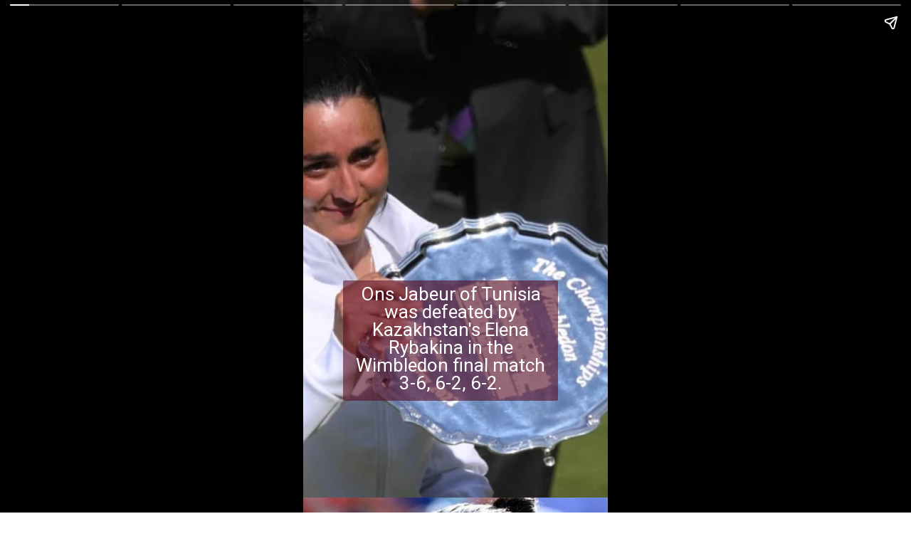

--- FILE ---
content_type: text/html; charset=utf-8
request_url: https://vskub.org/web-stories/ons-jabeur-is-loses-to-rybakina-at-wimbledon/
body_size: 9037
content:
<!DOCTYPE html>
<html amp="" lang="en-US" transformed="self;v=1" i-amphtml-layout=""><head><meta charset="utf-8"><meta name="viewport" content="width=device-width,minimum-scale=1"><link rel="modulepreload" href="https://cdn.ampproject.org/v0.mjs" as="script" crossorigin="anonymous"><link rel="preconnect" href="https://cdn.ampproject.org"><link rel="preload" as="script" href="https://cdn.ampproject.org/v0/amp-story-1.0.js"><style amp-runtime="" i-amphtml-version="012512221826001">html{overflow-x:hidden!important}html.i-amphtml-fie{height:100%!important;width:100%!important}html:not([amp4ads]),html:not([amp4ads]) body{height:auto!important}html:not([amp4ads]) body{margin:0!important}body{-webkit-text-size-adjust:100%;-moz-text-size-adjust:100%;-ms-text-size-adjust:100%;text-size-adjust:100%}html.i-amphtml-singledoc.i-amphtml-embedded{-ms-touch-action:pan-y pinch-zoom;touch-action:pan-y pinch-zoom}html.i-amphtml-fie>body,html.i-amphtml-singledoc>body{overflow:visible!important}html.i-amphtml-fie:not(.i-amphtml-inabox)>body,html.i-amphtml-singledoc:not(.i-amphtml-inabox)>body{position:relative!important}html.i-amphtml-ios-embed-legacy>body{overflow-x:hidden!important;overflow-y:auto!important;position:absolute!important}html.i-amphtml-ios-embed{overflow-y:auto!important;position:static}#i-amphtml-wrapper{overflow-x:hidden!important;overflow-y:auto!important;position:absolute!important;top:0!important;left:0!important;right:0!important;bottom:0!important;margin:0!important;display:block!important}html.i-amphtml-ios-embed.i-amphtml-ios-overscroll,html.i-amphtml-ios-embed.i-amphtml-ios-overscroll>#i-amphtml-wrapper{-webkit-overflow-scrolling:touch!important}#i-amphtml-wrapper>body{position:relative!important;border-top:1px solid transparent!important}#i-amphtml-wrapper+body{visibility:visible}#i-amphtml-wrapper+body .i-amphtml-lightbox-element,#i-amphtml-wrapper+body[i-amphtml-lightbox]{visibility:hidden}#i-amphtml-wrapper+body[i-amphtml-lightbox] .i-amphtml-lightbox-element{visibility:visible}#i-amphtml-wrapper.i-amphtml-scroll-disabled,.i-amphtml-scroll-disabled{overflow-x:hidden!important;overflow-y:hidden!important}amp-instagram{padding:54px 0px 0px!important;background-color:#fff}amp-iframe iframe{box-sizing:border-box!important}[amp-access][amp-access-hide]{display:none}[subscriptions-dialog],body:not(.i-amphtml-subs-ready) [subscriptions-action],body:not(.i-amphtml-subs-ready) [subscriptions-section]{display:none!important}amp-experiment,amp-live-list>[update]{display:none}amp-list[resizable-children]>.i-amphtml-loading-container.amp-hidden{display:none!important}amp-list [fetch-error],amp-list[load-more] [load-more-button],amp-list[load-more] [load-more-end],amp-list[load-more] [load-more-failed],amp-list[load-more] [load-more-loading]{display:none}amp-list[diffable] div[role=list]{display:block}amp-story-page,amp-story[standalone]{min-height:1px!important;display:block!important;height:100%!important;margin:0!important;padding:0!important;overflow:hidden!important;width:100%!important}amp-story[standalone]{background-color:#000!important;position:relative!important}amp-story-page{background-color:#757575}amp-story .amp-active>div,amp-story .i-amphtml-loader-background{display:none!important}amp-story-page:not(:first-of-type):not([distance]):not([active]){transform:translateY(1000vh)!important}amp-autocomplete{position:relative!important;display:inline-block!important}amp-autocomplete>input,amp-autocomplete>textarea{padding:0.5rem;border:1px solid rgba(0,0,0,.33)}.i-amphtml-autocomplete-results,amp-autocomplete>input,amp-autocomplete>textarea{font-size:1rem;line-height:1.5rem}[amp-fx^=fly-in]{visibility:hidden}amp-script[nodom],amp-script[sandboxed]{position:fixed!important;top:0!important;width:1px!important;height:1px!important;overflow:hidden!important;visibility:hidden}
/*# sourceURL=/css/ampdoc.css*/[hidden]{display:none!important}.i-amphtml-element{display:inline-block}.i-amphtml-blurry-placeholder{transition:opacity 0.3s cubic-bezier(0.0,0.0,0.2,1)!important;pointer-events:none}[layout=nodisplay]:not(.i-amphtml-element){display:none!important}.i-amphtml-layout-fixed,[layout=fixed][width][height]:not(.i-amphtml-layout-fixed){display:inline-block;position:relative}.i-amphtml-layout-responsive,[layout=responsive][width][height]:not(.i-amphtml-layout-responsive),[width][height][heights]:not([layout]):not(.i-amphtml-layout-responsive),[width][height][sizes]:not(img):not([layout]):not(.i-amphtml-layout-responsive){display:block;position:relative}.i-amphtml-layout-intrinsic,[layout=intrinsic][width][height]:not(.i-amphtml-layout-intrinsic){display:inline-block;position:relative;max-width:100%}.i-amphtml-layout-intrinsic .i-amphtml-sizer{max-width:100%}.i-amphtml-intrinsic-sizer{max-width:100%;display:block!important}.i-amphtml-layout-container,.i-amphtml-layout-fixed-height,[layout=container],[layout=fixed-height][height]:not(.i-amphtml-layout-fixed-height){display:block;position:relative}.i-amphtml-layout-fill,.i-amphtml-layout-fill.i-amphtml-notbuilt,[layout=fill]:not(.i-amphtml-layout-fill),body noscript>*{display:block;overflow:hidden!important;position:absolute;top:0;left:0;bottom:0;right:0}body noscript>*{position:absolute!important;width:100%;height:100%;z-index:2}body noscript{display:inline!important}.i-amphtml-layout-flex-item,[layout=flex-item]:not(.i-amphtml-layout-flex-item){display:block;position:relative;-ms-flex:1 1 auto;flex:1 1 auto}.i-amphtml-layout-fluid{position:relative}.i-amphtml-layout-size-defined{overflow:hidden!important}.i-amphtml-layout-awaiting-size{position:absolute!important;top:auto!important;bottom:auto!important}i-amphtml-sizer{display:block!important}@supports (aspect-ratio:1/1){i-amphtml-sizer.i-amphtml-disable-ar{display:none!important}}.i-amphtml-blurry-placeholder,.i-amphtml-fill-content{display:block;height:0;max-height:100%;max-width:100%;min-height:100%;min-width:100%;width:0;margin:auto}.i-amphtml-layout-size-defined .i-amphtml-fill-content{position:absolute;top:0;left:0;bottom:0;right:0}.i-amphtml-replaced-content,.i-amphtml-screen-reader{padding:0!important;border:none!important}.i-amphtml-screen-reader{position:fixed!important;top:0px!important;left:0px!important;width:4px!important;height:4px!important;opacity:0!important;overflow:hidden!important;margin:0!important;display:block!important;visibility:visible!important}.i-amphtml-screen-reader~.i-amphtml-screen-reader{left:8px!important}.i-amphtml-screen-reader~.i-amphtml-screen-reader~.i-amphtml-screen-reader{left:12px!important}.i-amphtml-screen-reader~.i-amphtml-screen-reader~.i-amphtml-screen-reader~.i-amphtml-screen-reader{left:16px!important}.i-amphtml-unresolved{position:relative;overflow:hidden!important}.i-amphtml-select-disabled{-webkit-user-select:none!important;-ms-user-select:none!important;user-select:none!important}.i-amphtml-notbuilt,[layout]:not(.i-amphtml-element),[width][height][heights]:not([layout]):not(.i-amphtml-element),[width][height][sizes]:not(img):not([layout]):not(.i-amphtml-element){position:relative;overflow:hidden!important;color:transparent!important}.i-amphtml-notbuilt:not(.i-amphtml-layout-container)>*,[layout]:not([layout=container]):not(.i-amphtml-element)>*,[width][height][heights]:not([layout]):not(.i-amphtml-element)>*,[width][height][sizes]:not([layout]):not(.i-amphtml-element)>*{display:none}amp-img:not(.i-amphtml-element)[i-amphtml-ssr]>img.i-amphtml-fill-content{display:block}.i-amphtml-notbuilt:not(.i-amphtml-layout-container),[layout]:not([layout=container]):not(.i-amphtml-element),[width][height][heights]:not([layout]):not(.i-amphtml-element),[width][height][sizes]:not(img):not([layout]):not(.i-amphtml-element){color:transparent!important;line-height:0!important}.i-amphtml-ghost{visibility:hidden!important}.i-amphtml-element>[placeholder],[layout]:not(.i-amphtml-element)>[placeholder],[width][height][heights]:not([layout]):not(.i-amphtml-element)>[placeholder],[width][height][sizes]:not([layout]):not(.i-amphtml-element)>[placeholder]{display:block;line-height:normal}.i-amphtml-element>[placeholder].amp-hidden,.i-amphtml-element>[placeholder].hidden{visibility:hidden}.i-amphtml-element:not(.amp-notsupported)>[fallback],.i-amphtml-layout-container>[placeholder].amp-hidden,.i-amphtml-layout-container>[placeholder].hidden{display:none}.i-amphtml-layout-size-defined>[fallback],.i-amphtml-layout-size-defined>[placeholder]{position:absolute!important;top:0!important;left:0!important;right:0!important;bottom:0!important;z-index:1}amp-img[i-amphtml-ssr]:not(.i-amphtml-element)>[placeholder]{z-index:auto}.i-amphtml-notbuilt>[placeholder]{display:block!important}.i-amphtml-hidden-by-media-query{display:none!important}.i-amphtml-element-error{background:red!important;color:#fff!important;position:relative!important}.i-amphtml-element-error:before{content:attr(error-message)}i-amp-scroll-container,i-amphtml-scroll-container{position:absolute;top:0;left:0;right:0;bottom:0;display:block}i-amp-scroll-container.amp-active,i-amphtml-scroll-container.amp-active{overflow:auto;-webkit-overflow-scrolling:touch}.i-amphtml-loading-container{display:block!important;pointer-events:none;z-index:1}.i-amphtml-notbuilt>.i-amphtml-loading-container{display:block!important}.i-amphtml-loading-container.amp-hidden{visibility:hidden}.i-amphtml-element>[overflow]{cursor:pointer;position:relative;z-index:2;visibility:hidden;display:initial;line-height:normal}.i-amphtml-layout-size-defined>[overflow]{position:absolute}.i-amphtml-element>[overflow].amp-visible{visibility:visible}template{display:none!important}.amp-border-box,.amp-border-box *,.amp-border-box :after,.amp-border-box :before{box-sizing:border-box}amp-pixel{display:none!important}amp-analytics,amp-auto-ads,amp-story-auto-ads{position:fixed!important;top:0!important;width:1px!important;height:1px!important;overflow:hidden!important;visibility:hidden}amp-story{visibility:hidden!important}html.i-amphtml-fie>amp-analytics{position:initial!important}[visible-when-invalid]:not(.visible),form [submit-error],form [submit-success],form [submitting]{display:none}amp-accordion{display:block!important}@media (min-width:1px){:where(amp-accordion>section)>:first-child{margin:0;background-color:#efefef;padding-right:20px;border:1px solid #dfdfdf}:where(amp-accordion>section)>:last-child{margin:0}}amp-accordion>section{float:none!important}amp-accordion>section>*{float:none!important;display:block!important;overflow:hidden!important;position:relative!important}amp-accordion,amp-accordion>section{margin:0}amp-accordion:not(.i-amphtml-built)>section>:last-child{display:none!important}amp-accordion:not(.i-amphtml-built)>section[expanded]>:last-child{display:block!important}
/*# sourceURL=/css/ampshared.css*/</style><meta name="amp-story-generator-name" content="Web Stories for WordPress"><meta name="amp-story-generator-version" content="1.37.0"><meta name="robots" content="max-image-preview:large"><meta name="description" content="Wimbledon Women's Final 2022 : world no. 2 Ons Jabeur defeated by Elena Rybakina"><meta property="og:locale" content="en-US"><meta property="og:site_name" content="Vskub.org"><meta property="og:type" content="article"><meta property="og:title" content="Ons Jabeur of Tunisia is defeated by Rybakina of Kazakhstan at Wimbledon."><meta property="og:url" content="https://vskub.org/web-stories/ons-jabeur-is-loses-to-rybakina-at-wimbledon/"><meta property="og:description" content="Wimbledon Women's Final 2022 : world no. 2 Ons Jabeur defeated by Elena Rybakina"><meta property="article:published_time" content="2022-07-10T14:49:21+05:30"><meta property="article:modified_time" content="2022-07-10T14:49:25+05:30"><meta property="og:image" content="https://vskub.org/wp-content/uploads/2022/07/cropped-Ons-Jabeur-of-Tunisia.-640x853.jpg"><meta property="og:image:width" content="640"><meta property="og:image:height" content="853"><meta name="twitter:card" content="summary_large_image"><meta name="twitter:image" content="https://vskub.org/wp-content/uploads/2022/07/cropped-Ons-Jabeur-of-Tunisia.-640x853.jpg"><meta name="twitter:image:alt" content="Ons Jabeur of Tunisia is defeated by Rybakina of Kazakhstan at Wimbledon."><meta name="generator" content="WordPress 6.8.3"><meta name="msapplication-TileImage" content="https://vskub.org/wp-content/uploads/2020/12/fevicon.png"><link rel="preconnect" href="https://fonts.gstatic.com" crossorigin=""><link rel="dns-prefetch" href="https://fonts.gstatic.com"><link href="https://vskub.org/wp-content/uploads/2022/07/Ons-Jabeur-of-Tunisia-is-defeated-by-Rybakina-of-Kazakhstan-at-Wimbledon..webp" rel="preload" as="image"><link rel="preconnect" href="https://fonts.gstatic.com/" crossorigin=""><script async="" src="https://cdn.ampproject.org/v0.mjs" type="module" crossorigin="anonymous"></script><script async nomodule src="https://cdn.ampproject.org/v0.js" crossorigin="anonymous"></script><script async="" src="https://cdn.ampproject.org/v0/amp-story-1.0.mjs" custom-element="amp-story" type="module" crossorigin="anonymous"></script><script async nomodule src="https://cdn.ampproject.org/v0/amp-story-1.0.js" crossorigin="anonymous" custom-element="amp-story"></script><link rel="icon" href="https://vskub.org/wp-content/uploads/2020/12/fevicon-150x150.png" sizes="32x32"><link rel="icon" href="https://vskub.org/wp-content/uploads/2020/12/fevicon.png" sizes="192x192"><link href="https://fonts.googleapis.com/css2?display=swap&amp;family=Roboto%3Awght%40400%3B700" rel="stylesheet"><style amp-custom="">h2,h3{font-weight:normal}amp-story-page{background-color:#131516}amp-story-grid-layer{overflow:visible}@media (max-aspect-ratio: 9 / 16){@media (min-aspect-ratio: 320 / 678){amp-story-grid-layer.grid-layer{margin-top:calc(( 100% / .5625 - 100% / .66666666666667 ) / 2)}}}.page-fullbleed-area{position:absolute;overflow:hidden;width:100%;left:0;height:calc(1.1851851851852 * 100%);top:calc(( 1 - 1.1851851851852 ) * 100% / 2)}.page-safe-area{overflow:visible;position:absolute;top:0;bottom:0;left:0;right:0;width:100%;height:calc(.84375 * 100%);margin:auto 0}.mask{position:absolute;overflow:hidden}.fill{position:absolute;top:0;left:0;right:0;bottom:0;margin:0}@media (prefers-reduced-motion: no-preference){.animation-wrapper{opacity:var(--initial-opacity);transform:var(--initial-transform)}}._f997581{background-color:#5a5d38}._6120891{position:absolute;pointer-events:none;left:0;top:-9.25926%;width:100%;height:118.51852%;opacity:1}._89d52dd{pointer-events:initial;width:100%;height:100%;display:block;position:absolute;top:0;left:0;z-index:0}._4c3644f{position:absolute;width:266.83994%;height:100%;left:-83.41997%;top:0%}._5d7acfd{position:absolute;pointer-events:none;left:13.1068%;top:55.33981%;width:70.63107%;height:26.21359%;opacity:1}._3cc09cd{pointer-events:initial;width:100%;height:100%;display:block;position:absolute;top:0;left:0;z-index:0;border-radius:.6872852233677% .6872852233677% .6872852233677% .6872852233677%/1.2345679012346% 1.2345679012346% 1.2345679012346% 1.2345679012346%;background-clip:content-box;background-color:rgba(89,13,34,.6)}._0595e00{white-space:pre-line;overflow-wrap:break-word;word-break:break-word;margin:.73829467353952% 0;font-family:"Roboto",sans-serif;font-size:.404531em;line-height:1;text-align:center;padding:1.3745704467354% 2.7491408934708%;color:#000}._4bbb41a{color:#fff}._300ac8e{background-color:#a68e9c}._254c3af{width:100%;height:100%;display:block;position:absolute;top:0;left:0}._55d49f9{position:absolute;width:338.62434%;height:100%;left:-160.97884%;top:0%}._d277fbd{position:absolute;pointer-events:none;left:16.01942%;top:44.49838%;width:69.17476%;height:28.31715%;opacity:1}._13300bf{pointer-events:initial;width:100%;height:100%;display:block;position:absolute;top:0;left:0;z-index:0;border-radius:.70175438596491% .70175438596491% .70175438596491% .70175438596491%/1.1428571428571% 1.1428571428571% 1.1428571428571% 1.1428571428571%;background-clip:content-box;background-color:rgba(164,19,60,.8)}._22f75a0{white-space:pre-line;overflow-wrap:break-word;word-break:break-word;margin:.31524122807017% 0;font-family:"Roboto",sans-serif;font-size:.404531em;line-height:1.1;text-align:center;padding:1.4035087719298% 2.8070175438596%;color:#000}._6022ed8{background-color:#1b1916}._b6b4ea1{position:absolute;width:316.59057%;height:100%;left:-149.44112%;top:0%}._0eac43d{position:absolute;pointer-events:none;left:16.26214%;top:49.83819%;width:67.47573%;height:34.30421%;opacity:1}._438d498{pointer-events:initial;width:100%;height:100%;display:block;position:absolute;top:0;left:0;z-index:0;border-radius:.71942446043165% .71942446043165% .71942446043165% .71942446043165%/.94339622641509% .94339622641509% .94339622641509% .94339622641509%;background-clip:content-box;background-color:#e06e04}._a9e1414{white-space:pre-line;overflow-wrap:break-word;word-break:break-word;margin:.77281924460432% 0;font-family:"Roboto",sans-serif;font-size:.404531em;line-height:1;text-align:center;padding:1.4388489208633% 2.8776978417266%;color:#000}._7846dfc{background-color:#141a22}._232a561{position:absolute;width:177.77778%;height:100%;left:-38.88889%;top:0%}._ccd3b7d{position:absolute;pointer-events:none;left:11.65049%;top:50.16181%;width:72.08738%;height:39.80583%;opacity:1}._2a3f70f{pointer-events:initial;width:100%;height:100%;display:block;position:absolute;top:0;left:0;z-index:0;border-radius:.67340067340067% .67340067340067% .67340067340067% .67340067340067%/.8130081300813% .8130081300813% .8130081300813% .8130081300813%;background-clip:content-box;background-color:#e06e04}._1564a81{white-space:pre-line;overflow-wrap:break-word;word-break:break-word;margin:-.07628367003367% 0;font-family:"Roboto",sans-serif;font-size:.404531em;line-height:1.19;text-align:center;padding:1.3468013468013% 2.6936026936027%;color:#000}._da34c52{background-color:#1f2d33}._a0c7ad2{position:absolute;width:266.66667%;height:100%;left:-83.33334%;top:0%}._555c782{position:absolute;pointer-events:none;left:13.83495%;top:51.94175%;width:71.35922%;height:26.21359%;opacity:1}._3296008{pointer-events:initial;width:100%;height:100%;display:block;position:absolute;top:0;left:0;z-index:0;border-radius:.68027210884354% .68027210884354% .68027210884354% .68027210884354%/1.2345679012346% 1.2345679012346% 1.2345679012346% 1.2345679012346%;background-clip:content-box;background-color:#603808}._d9d8393{white-space:pre-line;overflow-wrap:break-word;word-break:break-word;margin:.73076105442177% 0;font-family:"Roboto",sans-serif;font-size:.404531em;line-height:1;text-align:center;padding:1.3605442176871% 2.7210884353741%;color:#000}._ac6ca68{position:absolute;pointer-events:none;left:13.34951%;top:55.17799%;width:73.54369%;height:34.95146%;opacity:1}._4282857{pointer-events:initial;width:100%;height:100%;display:block;position:absolute;top:0;left:0;z-index:0;border-radius:.66006600660066% .66006600660066% .66006600660066% .66006600660066%/.92592592592593% .92592592592593% .92592592592593% .92592592592593%;background-clip:content-box;background-color:#4b1283}._2347237{white-space:pre-line;overflow-wrap:break-word;word-break:break-word;margin:-.074773102310231% 0;font-family:"Roboto",sans-serif;font-size:.404531em;line-height:1.19;text-align:center;padding:1.3201320132013% 2.6402640264026%;color:#000}._214d84e{position:absolute;width:316.59057%;height:100%;left:-165.70269%;top:0%}._c8fcc13{position:absolute;pointer-events:none;left:16.01942%;top:61.48867%;width:69.41748%;height:26.21359%;opacity:1}._131f1a4{pointer-events:initial;width:100%;height:100%;display:block;position:absolute;top:0;left:0;z-index:0;border-radius:.6993006993007% .6993006993007% .6993006993007% .6993006993007%/1.2345679012346% 1.2345679012346% 1.2345679012346% 1.2345679012346%;background-clip:content-box;background-color:#603809}._7f2290a{white-space:pre-line;overflow-wrap:break-word;word-break:break-word;margin:-.082386363636363% 0;font-family:"Roboto",sans-serif;font-size:.420712em;line-height:1.19;text-align:center;padding:1.3986013986014% 2.7972027972028%;color:#000}._612dd4f{background-color:#c4ae97}._70b93f6{position:absolute;width:133.38544%;height:100%;left:-16.69272%;top:0%}._9a40818{position:absolute;pointer-events:none;left:14.56311%;top:52.75081%;width:70.38835%;height:21.19741%;opacity:1}._7989c52{width:100%;height:100%;display:block;position:absolute;top:0;left:0;--initial-opacity:1;--initial-transform:scale(1)}._f9af87e{pointer-events:initial;width:100%;height:100%;display:block;position:absolute;top:0;left:0;z-index:0;border-radius:.68965517241379% .68965517241379% .68965517241379% .68965517241379%/1.5267175572519% 1.5267175572519% 1.5267175572519% 1.5267175572519%}._f6a40ee{white-space:pre-line;overflow-wrap:break-word;word-break:break-word;margin:0;font-family:"Roboto",sans-serif;font-size:.485437em;line-height:calc(1.19em + .26666694133327em);text-align:center;padding:0;color:#000;background-color:#590d22;background:none}._c63e172{display:block;position:relative;left:0;top:0;margin:-.093749999999999% 0;-webkit-box-decoration-break:clone;box-decoration-break:clone}._4ed2614{background-color:#590d22;-webkit-box-decoration-break:clone;box-decoration-break:clone;position:relative;padding:1.3793103448276% 2.7586206896552%;text-align:center;border-radius:2px 2px 2px 2px;color:transparent}._47e5cc9{font-weight:700}._5b76ae2{white-space:pre-line;overflow-wrap:break-word;word-break:break-word;margin:0;font-family:"Roboto",sans-serif;font-size:.485437em;line-height:calc(1.19em + .26666694133327em);text-align:center;padding:0;color:#000;background-color:#590d22;background:none;position:absolute;top:0;left:0;right:0}._ae5ca8e{background-color:#590d22;-webkit-box-decoration-break:clone;box-decoration-break:clone;position:relative;padding:1.3793103448276% 2.7586206896552%;text-align:center;border-radius:2px 2px 2px 2px;background:none}._14af73e{font-weight:700;color:#fff}

/*# sourceURL=amp-custom.css */</style><link rel="alternate" type="application/rss+xml" title="Vskub.org » Feed" href="https://vskub.org/feed/"><link rel="alternate" type="application/rss+xml" title="Vskub.org » Comments Feed" href="https://vskub.org/comments/feed/"><link rel="alternate" type="application/rss+xml" title="Vskub.org » Stories Feed" href="https://vskub.org/web-stories/feed/"><title>Ons Jabeur of Tunisia is defeated by Rybakina of Kazakhstan at Wimbledon. – Vskub.org</title><script type="application/ld+json">{"@context":"http:\/\/schema.org","publisher":{"@type":"Organization","name":"Vskub.org","logo":{"@type":"ImageObject","url":"https:\/\/vskub.org\/wp-content\/uploads\/2022\/03\/vskub-org-logo-2-96x96.webp","width":96,"height":96}},"image":{"@type":"ImageObject","url":"https:\/\/vskub.org\/wp-content\/uploads\/2022\/07\/cropped-Ons-Jabeur-of-Tunisia.-640x853.jpg","width":640,"height":853},"@type":"Article","mainEntityOfPage":"https:\/\/vskub.org\/web-stories\/ons-jabeur-is-loses-to-rybakina-at-wimbledon\/","headline":"Ons Jabeur of Tunisia is defeated by Rybakina of Kazakhstan at Wimbledon.","datePublished":"2022-07-10T09:19:21+05:30","dateModified":"2022-07-10T09:19:25+05:30","author":{"@type":"Person","name":"james"}}</script><link rel="https://api.w.org/" href="https://vskub.org/wp-json/"><link rel="alternate" title="JSON" type="application/json" href="https://vskub.org/wp-json/web-stories/v1/web-story/21571"><link rel="EditURI" type="application/rsd+xml" title="RSD" href="https://vskub.org/xmlrpc.php?rsd"><link rel="prev" title="For the July 4th, Nest Doorbell receives three new ringtones." href="https://vskub.org/web-stories/for-the-july-4-nest-doorbell-receives-three-new-ringtones/"><link rel="next" title="Twitter hires top legal firm to sue Elon Musk" href="https://vskub.org/web-stories/twitter-hires-top-legal-firm-to-sue-elon-musk/"><link rel="canonical" href="https://vskub.org/web-stories/ons-jabeur-is-loses-to-rybakina-at-wimbledon/"><link rel="shortlink" href="https://vskub.org/?p=21571"><link rel="alternate" title="oEmbed (JSON)" type="application/json+oembed" href="https://vskub.org/wp-json/oembed/1.0/embed?url=https%3A%2F%2Fvskub.org%2Fweb-stories%2Fons-jabeur-is-loses-to-rybakina-at-wimbledon%2F"><link rel="alternate" title="oEmbed (XML)" type="text/xml+oembed" href="https://vskub.org/wp-json/oembed/1.0/embed?url=https%3A%2F%2Fvskub.org%2Fweb-stories%2Fons-jabeur-is-loses-to-rybakina-at-wimbledon%2F&amp;format=xml"><link rel="apple-touch-icon" href="https://vskub.org/wp-content/uploads/2020/12/fevicon.png"><script amp-onerror="">document.querySelector("script[src*='/v0.js']").onerror=function(){document.querySelector('style[amp-boilerplate]').textContent=''}</script><style amp-boilerplate="">body{-webkit-animation:-amp-start 8s steps(1,end) 0s 1 normal both;-moz-animation:-amp-start 8s steps(1,end) 0s 1 normal both;-ms-animation:-amp-start 8s steps(1,end) 0s 1 normal both;animation:-amp-start 8s steps(1,end) 0s 1 normal both}@-webkit-keyframes -amp-start{from{visibility:hidden}to{visibility:visible}}@-moz-keyframes -amp-start{from{visibility:hidden}to{visibility:visible}}@-ms-keyframes -amp-start{from{visibility:hidden}to{visibility:visible}}@-o-keyframes -amp-start{from{visibility:hidden}to{visibility:visible}}@keyframes -amp-start{from{visibility:hidden}to{visibility:visible}}</style><noscript><style amp-boilerplate="">body{-webkit-animation:none;-moz-animation:none;-ms-animation:none;animation:none}</style></noscript><link rel="stylesheet" amp-extension="amp-story" href="https://cdn.ampproject.org/v0/amp-story-1.0.css"><script amp-story-dvh-polyfill="">"use strict";if(!self.CSS||!CSS.supports||!CSS.supports("height:1dvh")){function e(){document.documentElement.style.setProperty("--story-dvh",innerHeight/100+"px","important")}addEventListener("resize",e,{passive:!0}),e()}</script></head><body><amp-story standalone="" publisher="Vskub.org" publisher-logo-src="https://vskub.org/wp-content/uploads/2022/03/vskub-org-logo-2.webp" title="Ons Jabeur of Tunisia is defeated by Rybakina of Kazakhstan at Wimbledon." poster-portrait-src="https://vskub.org/wp-content/uploads/2022/07/cropped-Ons-Jabeur-of-Tunisia.-640x853.jpg" class="i-amphtml-layout-container" i-amphtml-layout="container"><amp-story-page id="dbdc169d-6f41-448e-8d08-ae519cebda52" auto-advance-after="7s" class="i-amphtml-layout-container" i-amphtml-layout="container"><amp-story-grid-layer template="vertical" aspect-ratio="412:618" class="grid-layer i-amphtml-layout-container" i-amphtml-layout="container" style="--aspect-ratio:412/618;"><div class="_f997581 page-fullbleed-area"><div class="page-safe-area"><div class="_6120891"><div class="_89d52dd mask" id="el-16a873dd-11c9-4346-a621-a4bf5c072509"><div data-leaf-element="true" class="_4c3644f"><amp-img layout="fill" src="https://vskub.org/wp-content/uploads/2022/07/Ons-Jabeur-of-Tunisia-is-defeated-by-Rybakina-of-Kazakhstan-at-Wimbledon..webp" alt="Ons Jabeur" srcset="https://vskub.org/wp-content/uploads/2022/07/Ons-Jabeur-of-Tunisia-is-defeated-by-Rybakina-of-Kazakhstan-at-Wimbledon..webp 770w, https://vskub.org/wp-content/uploads/2022/07/Ons-Jabeur-of-Tunisia-is-defeated-by-Rybakina-of-Kazakhstan-at-Wimbledon.-768x512.webp 768w, https://vskub.org/wp-content/uploads/2022/07/Ons-Jabeur-of-Tunisia-is-defeated-by-Rybakina-of-Kazakhstan-at-Wimbledon.-150x100.webp 150w" sizes="(min-width: 1024px) 120vh, 267vw" disable-inline-width="true" class="i-amphtml-layout-fill i-amphtml-layout-size-defined" i-amphtml-layout="fill"></amp-img></div></div></div></div></div></amp-story-grid-layer><amp-story-grid-layer template="vertical" aspect-ratio="412:618" class="grid-layer i-amphtml-layout-container" i-amphtml-layout="container" style="--aspect-ratio:412/618;"><div class="page-fullbleed-area"><div class="page-safe-area"><div class="_5d7acfd"><div id="el-c7fa65e1-cba1-49ba-affe-d052113c1b68" class="_3cc09cd"><h3 class="_0595e00 fill text-wrapper"><span><span class="_4bbb41a">Ons Jabeur of Tunisia was defeated by Kazakhstan's Elena Rybakina in the Wimbledon final match 3-6, 6-2, 6-2.</span></span></h3></div></div></div></div></amp-story-grid-layer></amp-story-page><amp-story-page id="6ce64f5e-57cb-45b7-b324-13ba5bb5aad3" auto-advance-after="7s" class="i-amphtml-layout-container" i-amphtml-layout="container"><amp-story-animation layout="nodisplay" trigger="visibility" class="i-amphtml-layout-nodisplay" hidden="hidden" i-amphtml-layout="nodisplay"><script type="application/json">[{"selector":"#anim-e072f186-592f-404b-9795-bcb21b07d83a [data-leaf-element=\"true\"]","keyframes":{"transform":["translate3d(-22.929687290239784%, 0, 0)","translate3d(0%, 0, 0)"]},"delay":0,"duration":2000,"easing":"cubic-bezier(.3,0,.55,1)","fill":"both"}]</script></amp-story-animation><amp-story-grid-layer template="vertical" aspect-ratio="412:618" class="grid-layer i-amphtml-layout-container" i-amphtml-layout="container" style="--aspect-ratio:412/618;"><div class="_300ac8e page-fullbleed-area"><div class="page-safe-area"><div class="_6120891"><div id="anim-e072f186-592f-404b-9795-bcb21b07d83a" class="_254c3af animation-wrapper"><div class="_89d52dd mask" id="el-9910299a-276d-44d6-bd7c-ac3fd8e8ba64"><div data-leaf-element="true" class="_55d49f9"><amp-img layout="fill" src="https://vskub.org/wp-content/uploads/2022/07/Ons-Jabeur-of-Tunisia..jpg" alt="Ons Jabeur" srcset="https://vskub.org/wp-content/uploads/2022/07/Ons-Jabeur-of-Tunisia..jpg 1200w, https://vskub.org/wp-content/uploads/2022/07/Ons-Jabeur-of-Tunisia.-768x403.jpg 768w, https://vskub.org/wp-content/uploads/2022/07/Ons-Jabeur-of-Tunisia.-150x79.jpg 150w" sizes="(min-width: 1024px) 153vh, 339vw" disable-inline-width="true" class="i-amphtml-layout-fill i-amphtml-layout-size-defined" i-amphtml-layout="fill"></amp-img></div></div></div></div></div></div></amp-story-grid-layer><amp-story-grid-layer template="vertical" aspect-ratio="412:618" class="grid-layer i-amphtml-layout-container" i-amphtml-layout="container" style="--aspect-ratio:412/618;"><div class="page-fullbleed-area"><div class="page-safe-area"><div class="_d277fbd"><div id="el-b0801fc5-73f4-42d8-a568-ad03060f6662" class="_13300bf"><h3 class="_22f75a0 fill text-wrapper"><span><span class="_4bbb41a">It may have been the worst defeat in her career thus far for Jabeur, the No. 2 player in the world, in her first Grand Slam final.</span></span></h3></div></div></div></div></amp-story-grid-layer></amp-story-page><amp-story-page id="19e521af-6a8d-48b4-84ad-c766ed8a4e45" auto-advance-after="7s" class="i-amphtml-layout-container" i-amphtml-layout="container"><amp-story-animation layout="nodisplay" trigger="visibility" class="i-amphtml-layout-nodisplay" hidden="hidden" i-amphtml-layout="nodisplay"><script type="application/json">[{"selector":"#anim-bf7ad2c7-835e-4cde-86f3-49da86930b8c [data-leaf-element=\"true\"]","keyframes":{"transform":["translate3d(-21.21018607532457%, 0, 0)","translate3d(0%, 0, 0)"]},"delay":0,"duration":2000,"easing":"cubic-bezier(.3,0,.55,1)","fill":"both"}]</script></amp-story-animation><amp-story-grid-layer template="vertical" aspect-ratio="412:618" class="grid-layer i-amphtml-layout-container" i-amphtml-layout="container" style="--aspect-ratio:412/618;"><div class="_6022ed8 page-fullbleed-area"><div class="page-safe-area"><div class="_6120891"><div id="anim-bf7ad2c7-835e-4cde-86f3-49da86930b8c" class="_254c3af animation-wrapper"><div class="_89d52dd mask" id="el-864823cf-ff0f-4fb6-9b2f-8cecb9b90794"><div data-leaf-element="true" class="_b6b4ea1"><amp-img layout="fill" src="https://vskub.org/wp-content/uploads/2022/07/jabeur-wimbledon.jpg" alt="" srcset="https://vskub.org/wp-content/uploads/2022/07/jabeur-wimbledon.jpg 780w, https://vskub.org/wp-content/uploads/2022/07/jabeur-wimbledon-768x431.jpg 768w, https://vskub.org/wp-content/uploads/2022/07/jabeur-wimbledon-150x84.jpg 150w" sizes="(min-width: 1024px) 143vh, 317vw" disable-inline-width="true" class="i-amphtml-layout-fill i-amphtml-layout-size-defined" i-amphtml-layout="fill"></amp-img></div></div></div></div></div></div></amp-story-grid-layer><amp-story-grid-layer template="vertical" aspect-ratio="412:618" class="grid-layer i-amphtml-layout-container" i-amphtml-layout="container" style="--aspect-ratio:412/618;"><div class="page-fullbleed-area"><div class="page-safe-area"><div class="_0eac43d"><div id="el-44b0696e-7838-4554-9d92-24e9b46fbf75" class="_438d498"><h3 class="_a9e1414 fill text-wrapper"><span><span class="_4bbb41a">Russia-born On Saturday, Rybakina, the 17th seed and Kazakhstan's representative since 2018, achieved her biggest professional triumph.</span></span></h3></div></div></div></div></amp-story-grid-layer></amp-story-page><amp-story-page id="9e4184b5-5ceb-4360-88c4-34d83b8070c7" auto-advance-after="7s" class="i-amphtml-layout-container" i-amphtml-layout="container"><amp-story-animation layout="nodisplay" trigger="visibility" class="i-amphtml-layout-nodisplay" hidden="hidden" i-amphtml-layout="nodisplay"><script type="application/json">[{"selector":"#anim-35839b8b-3ead-4184-b108-9d6895fdae76 [data-leaf-element=\"true\"]","keyframes":{"transform":["translate3d(-21.874999829338588%, 0, 0)","translate3d(0%, 0, 0)"]},"delay":0,"duration":2000,"easing":"cubic-bezier(.3,0,.55,1)","fill":"both"}]</script></amp-story-animation><amp-story-grid-layer template="vertical" aspect-ratio="412:618" class="grid-layer i-amphtml-layout-container" i-amphtml-layout="container" style="--aspect-ratio:412/618;"><div class="_7846dfc page-fullbleed-area"><div class="page-safe-area"><div class="_6120891"><div id="anim-35839b8b-3ead-4184-b108-9d6895fdae76" class="_254c3af animation-wrapper"><div class="_89d52dd mask" id="el-2957d6e2-f7d1-46af-b1a3-9913753d9a65"><div data-leaf-element="true" class="_232a561"><amp-img layout="fill" src="https://vskub.org/wp-content/uploads/2022/06/halston-sage-quarry.jpg" alt="halston sage quarry" srcset="https://vskub.org/wp-content/uploads/2022/06/halston-sage-quarry.jpg 718w, https://vskub.org/wp-content/uploads/2022/06/halston-sage-quarry-150x150.jpg 150w, https://vskub.org/wp-content/uploads/2022/06/halston-sage-quarry-96x96.jpg 96w" sizes="(min-width: 1024px) 80vh, 178vw" disable-inline-width="true" class="i-amphtml-layout-fill i-amphtml-layout-size-defined" i-amphtml-layout="fill"></amp-img></div></div></div></div></div></div></amp-story-grid-layer><amp-story-grid-layer template="vertical" aspect-ratio="412:618" class="grid-layer i-amphtml-layout-container" i-amphtml-layout="container" style="--aspect-ratio:412/618;"><div class="page-fullbleed-area"><div class="page-safe-area"><div class="_ccd3b7d"><div id="el-ce913f96-ca30-4e3d-a2fe-1d90ecaa4c3f" class="_2a3f70f"><h3 class="_1564a81 fill text-wrapper"><span><span class="_4bbb41a">After only making six in the first set, Jabeur concluded with 24 unforced mistakes, whereas Rybakina's riskier style resulted in 33 unforced errors but also 29 victories.</span></span></h3></div></div></div></div></amp-story-grid-layer></amp-story-page><amp-story-page id="097bdeb7-4358-4c83-8388-f6e7b9c4cd96" auto-advance-after="7s" class="i-amphtml-layout-container" i-amphtml-layout="container"><amp-story-grid-layer template="vertical" aspect-ratio="412:618" class="grid-layer i-amphtml-layout-container" i-amphtml-layout="container" style="--aspect-ratio:412/618;"><div class="_da34c52 page-fullbleed-area"><div class="page-safe-area"><div class="_6120891"><div class="_89d52dd mask" id="el-e8d3c0b8-9a73-4b95-a5a9-295564eb9106"><div data-leaf-element="true" class="_a0c7ad2"><amp-img layout="fill" src="https://vskub.org/wp-content/uploads/2022/07/Elena_Rybakina2-1.webp" alt="" srcset="https://vskub.org/wp-content/uploads/2022/07/Elena_Rybakina2-1.webp 810w, https://vskub.org/wp-content/uploads/2022/07/Elena_Rybakina2-1-768x512.webp 768w, https://vskub.org/wp-content/uploads/2022/07/Elena_Rybakina2-1-150x100.webp 150w" sizes="(min-width: 1024px) 120vh, 267vw" disable-inline-width="true" class="i-amphtml-layout-fill i-amphtml-layout-size-defined" i-amphtml-layout="fill"></amp-img></div></div></div></div></div></amp-story-grid-layer><amp-story-grid-layer template="vertical" aspect-ratio="412:618" class="grid-layer i-amphtml-layout-container" i-amphtml-layout="container" style="--aspect-ratio:412/618;"><div class="page-fullbleed-area"><div class="page-safe-area"><div class="_555c782"><div id="el-38fe1517-5e22-4ae3-8e05-de477df3d03a" class="_3296008"><h3 class="_d9d8393 fill text-wrapper"><span><span class="_4bbb41a">With 13 victories in three sets this season, Jabeur leads the women's circuit, but Rybakina was far more dominant in the final set.</span></span></h3></div></div></div></div></amp-story-grid-layer></amp-story-page><amp-story-page id="3665ac55-1953-4ac0-8042-8084c3c414f1" auto-advance-after="7s" class="i-amphtml-layout-container" i-amphtml-layout="container"><amp-story-animation layout="nodisplay" trigger="visibility" class="i-amphtml-layout-nodisplay" hidden="hidden" i-amphtml-layout="nodisplay"><script type="application/json">[{"selector":"#anim-fa1b7132-9fd7-4c64-805e-20baa8fcd2f7 [data-leaf-element=\"true\"]","keyframes":{"transform":["translate3d(31.26217521097493%, 0, 0)","translate3d(0%, 0, 0)"]},"delay":0,"duration":2000,"easing":"cubic-bezier(.3,0,.55,1)","fill":"both"}]</script></amp-story-animation><amp-story-grid-layer template="vertical" aspect-ratio="412:618" class="grid-layer i-amphtml-layout-container" i-amphtml-layout="container" style="--aspect-ratio:412/618;"><div class="_f997581 page-fullbleed-area"><div class="page-safe-area"><div class="_6120891"><div id="anim-fa1b7132-9fd7-4c64-805e-20baa8fcd2f7" class="_254c3af animation-wrapper"><div class="_89d52dd mask" id="el-cadc2f5a-7f95-485e-a91b-202d07db9d54"><div data-leaf-element="true" class="_4c3644f"><amp-img layout="fill" src="https://vskub.org/wp-content/uploads/2022/07/Ons-Jabeur-of-Tunisia-is-defeated-by-Rybakina-of-Kazakhstan-at-Wimbledon..webp" alt="" srcset="https://vskub.org/wp-content/uploads/2022/07/Ons-Jabeur-of-Tunisia-is-defeated-by-Rybakina-of-Kazakhstan-at-Wimbledon..webp 770w, https://vskub.org/wp-content/uploads/2022/07/Ons-Jabeur-of-Tunisia-is-defeated-by-Rybakina-of-Kazakhstan-at-Wimbledon.-768x512.webp 768w, https://vskub.org/wp-content/uploads/2022/07/Ons-Jabeur-of-Tunisia-is-defeated-by-Rybakina-of-Kazakhstan-at-Wimbledon.-150x100.webp 150w" sizes="(min-width: 1024px) 120vh, 267vw" disable-inline-width="true" class="i-amphtml-layout-fill i-amphtml-layout-size-defined" i-amphtml-layout="fill"></amp-img></div></div></div></div></div></div></amp-story-grid-layer><amp-story-grid-layer template="vertical" aspect-ratio="412:618" class="grid-layer i-amphtml-layout-container" i-amphtml-layout="container" style="--aspect-ratio:412/618;"><div class="page-fullbleed-area"><div class="page-safe-area"><div class="_ac6ca68"><div id="el-412b3ae4-2f72-47fc-b403-418c787a8469" class="_4282857"><h3 class="_2347237 fill text-wrapper"><span><span class="_4bbb41a">Jabeur said “I love this tournament. I feel really sad but in tennis, there is only one winner. I’m trying to inspire people from my country. I hope they are listening,”</span></span></h3></div></div></div></div></amp-story-grid-layer></amp-story-page><amp-story-page id="4fd75663-3395-4e23-87d5-90f423afc3b3" auto-advance-after="7s" class="i-amphtml-layout-container" i-amphtml-layout="container"><amp-story-animation layout="nodisplay" trigger="visibility" class="i-amphtml-layout-nodisplay" hidden="hidden" i-amphtml-layout="nodisplay"><script type="application/json">[{"selector":"#anim-e9518071-3542-47df-8b95-56103db09e43 [data-leaf-element=\"true\"]","keyframes":{"transform":["translate3d(52.33974349391064%, 0, 0) translate(25%, 0%) scale(1.5)","translate3d(0%, 0, 0) translate(0%, 0%) scale(1)"]},"delay":0,"duration":2000,"easing":"cubic-bezier(.14,.34,.47,.9)","fill":"forwards"}]</script></amp-story-animation><amp-story-grid-layer template="vertical" aspect-ratio="412:618" class="grid-layer i-amphtml-layout-container" i-amphtml-layout="container" style="--aspect-ratio:412/618;"><div class="_6022ed8 page-fullbleed-area"><div class="page-safe-area"><div class="_6120891"><div id="anim-e9518071-3542-47df-8b95-56103db09e43" class="_254c3af animation-wrapper"><div class="_89d52dd mask" id="el-d1bf54a7-53b3-4d01-9ec6-9530fee82994"><div data-leaf-element="true" class="_214d84e"><amp-img layout="fill" src="https://vskub.org/wp-content/uploads/2022/07/jabeur-wimbledon.jpg" alt="" srcset="https://vskub.org/wp-content/uploads/2022/07/jabeur-wimbledon.jpg 780w, https://vskub.org/wp-content/uploads/2022/07/jabeur-wimbledon-768x431.jpg 768w, https://vskub.org/wp-content/uploads/2022/07/jabeur-wimbledon-150x84.jpg 150w" sizes="(min-width: 1024px) 143vh, 317vw" disable-inline-width="true" class="i-amphtml-layout-fill i-amphtml-layout-size-defined" i-amphtml-layout="fill"></amp-img></div></div></div></div></div></div></amp-story-grid-layer><amp-story-grid-layer template="vertical" aspect-ratio="412:618" class="grid-layer i-amphtml-layout-container" i-amphtml-layout="container" style="--aspect-ratio:412/618;"><div class="page-fullbleed-area"><div class="page-safe-area"><div class="_c8fcc13"><div id="el-4219c008-bbbd-4d6b-865a-beb6996f746a" class="_131f1a4"><h3 class="_7f2290a fill text-wrapper"><span><span class="_4bbb41a">Jabeur also said for Rybakina “She deserved this. Hopefully, next time will be mine,” ,</span></span></h3></div></div></div></div></amp-story-grid-layer></amp-story-page><amp-story-page id="9a32bca7-a427-4056-a8df-72919ed297cd" auto-advance-after="7s" class="i-amphtml-layout-container" i-amphtml-layout="container"><amp-story-animation layout="nodisplay" trigger="visibility" class="i-amphtml-layout-nodisplay" hidden="hidden" i-amphtml-layout="nodisplay"><script type="application/json">[{"selector":"#anim-5ebb40fd-e31b-49c0-be08-6ace09a7846b","keyframes":[{"transform":"scale(1)","offset":0},{"transform":"scale(1.5)","offset":0.33},{"transform":"scale(0.95)","offset":0.66},{"transform":"scale(1)","offset":1}],"delay":0,"duration":1450,"easing":"ease-in-out","fill":"both","iterations":1}]</script></amp-story-animation><amp-story-grid-layer template="vertical" aspect-ratio="412:618" class="grid-layer i-amphtml-layout-container" i-amphtml-layout="container" style="--aspect-ratio:412/618;"><div class="_612dd4f page-fullbleed-area"><div class="page-safe-area"><div class="_6120891"><div class="_89d52dd mask" id="el-e9f7d3a2-795e-4b34-9469-ccbd5eb9591e"><div data-leaf-element="true" class="_70b93f6"><amp-img layout="fill" src="https://vskub.org/wp-content/uploads/2022/06/cropped-squid-game-doll-and-soldiers.webp" alt="Squid Game: The Challenge." srcset="https://vskub.org/wp-content/uploads/2022/06/cropped-squid-game-doll-and-soldiers-640x853.webp 640w, https://vskub.org/wp-content/uploads/2022/06/cropped-squid-game-doll-and-soldiers-150x200.webp 150w" sizes="(min-width: 1024px) 60vh, 133vw" disable-inline-width="true" class="i-amphtml-layout-fill i-amphtml-layout-size-defined" i-amphtml-layout="fill"></amp-img></div></div></div></div></div></amp-story-grid-layer><amp-story-grid-layer template="vertical" aspect-ratio="412:618" class="grid-layer i-amphtml-layout-container" i-amphtml-layout="container" style="--aspect-ratio:412/618;"><div class="page-fullbleed-area"><div class="page-safe-area"><div class="_9a40818"><div id="anim-5ebb40fd-e31b-49c0-be08-6ace09a7846b" class="_7989c52 animation-wrapper"><div id="el-80681274-b759-43b9-be0a-17ae9abf9597" class="_f9af87e"><a href="https://vskub.org/web-stories/epic-games-stores-first-nft-game-gala-games-grit/" data-tooltip-icon="https://vskub.org/wp-content/uploads/2021/02/1200-600.png" data-tooltip-text="Epic Games Store's First NFT Game - Vskub.org" target="_blank" rel="noopener" class="_254c3af"><h2 class="_f6a40ee fill text-wrapper"><span class="_c63e172"><span class="_4ed2614"><span class="_47e5cc9">Apply for real life Squid Game and win $4.56 million</span></span></span></h2><h2 class="_5b76ae2 fill text-wrapper" aria-hidden="true"><span class="_c63e172"><span class="_ae5ca8e"><span class="_14af73e">Apply for real life Squid Game and win $4.56 million</span></span></span></h2></a></div></div></div></div></div></amp-story-grid-layer><amp-story-page-outlink layout="nodisplay" class="i-amphtml-layout-nodisplay" hidden="hidden" i-amphtml-layout="nodisplay"><a href="https://vskub.org/web-stories/apply-for-netflix-squid-game-the-challenge/" target="_blank">Learn More</a></amp-story-page-outlink></amp-story-page><amp-story-social-share layout="nodisplay" class="i-amphtml-layout-nodisplay" hidden="hidden" i-amphtml-layout="nodisplay"><script type="application/json">{"shareProviders":[{"provider":"twitter"},{"provider":"linkedin"},{"provider":"email"},{"provider":"system"}]}</script></amp-story-social-share></amp-story></body></html>
